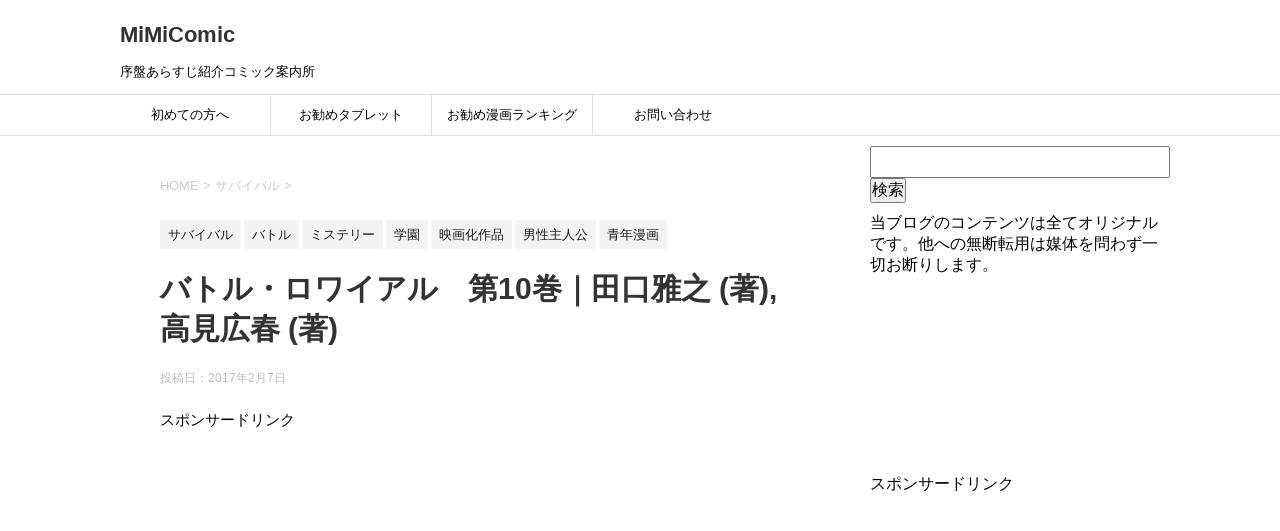

--- FILE ---
content_type: text/html; charset=UTF-8
request_url: https://comic.blogmimi.com/?p=683
body_size: 18416
content:
<!DOCTYPE html>
<!--[if lt IE 7]>
<html class="ie6" lang="ja"> <![endif]-->
<!--[if IE 7]>
<html class="i7" lang="ja"> <![endif]-->
<!--[if IE 8]>
<html class="ie" lang="ja"> <![endif]-->
<!--[if gt IE 8]><!-->
<html lang="ja">
	<!--<![endif]-->
	<head prefix="og: http://ogp.me/ns# fb: http://ogp.me/ns/fb# article: http://ogp.me/ns/article#">
		<meta charset="UTF-8" >
		<meta name="viewport" content="width=device-width,initial-scale=1.0,user-scalable=yes">
		<meta name="format-detection" content="telephone=no" >
		
		
		<link rel="alternate" type="application/rss+xml" title="MiMiComic RSS Feed" href="https://comic.blogmimi.com/?feed=rss2" />
		<link rel="pingback" href="https://comic.blogmimi.com/wordpress/xmlrpc.php" >
		<!--[if lt IE 9]>
		<script src="http://css3-mediaqueries-js.googlecode.com/svn/trunk/css3-mediaqueries.js"></script>
		<script src="https://comic.blogmimi.com/wordpress/wp-content/themes/stinger8/js/html5shiv.js"></script>
		<![endif]-->
				<title>バトル・ロワイアル　第10巻｜田口雅之 (著), 高見広春 (著) &#8211; MiMiComic</title>
<meta name='robots' content='max-image-preview:large' />
<link rel='dns-prefetch' href='//secure.gravatar.com' />
<link rel='dns-prefetch' href='//ajax.googleapis.com' />
<link rel='dns-prefetch' href='//v0.wordpress.com' />
<script type="text/javascript">
/* <![CDATA[ */
window._wpemojiSettings = {"baseUrl":"https:\/\/s.w.org\/images\/core\/emoji\/14.0.0\/72x72\/","ext":".png","svgUrl":"https:\/\/s.w.org\/images\/core\/emoji\/14.0.0\/svg\/","svgExt":".svg","source":{"concatemoji":"https:\/\/comic.blogmimi.com\/wordpress\/wp-includes\/js\/wp-emoji-release.min.js?ver=6.4.7"}};
/*! This file is auto-generated */
!function(i,n){var o,s,e;function c(e){try{var t={supportTests:e,timestamp:(new Date).valueOf()};sessionStorage.setItem(o,JSON.stringify(t))}catch(e){}}function p(e,t,n){e.clearRect(0,0,e.canvas.width,e.canvas.height),e.fillText(t,0,0);var t=new Uint32Array(e.getImageData(0,0,e.canvas.width,e.canvas.height).data),r=(e.clearRect(0,0,e.canvas.width,e.canvas.height),e.fillText(n,0,0),new Uint32Array(e.getImageData(0,0,e.canvas.width,e.canvas.height).data));return t.every(function(e,t){return e===r[t]})}function u(e,t,n){switch(t){case"flag":return n(e,"\ud83c\udff3\ufe0f\u200d\u26a7\ufe0f","\ud83c\udff3\ufe0f\u200b\u26a7\ufe0f")?!1:!n(e,"\ud83c\uddfa\ud83c\uddf3","\ud83c\uddfa\u200b\ud83c\uddf3")&&!n(e,"\ud83c\udff4\udb40\udc67\udb40\udc62\udb40\udc65\udb40\udc6e\udb40\udc67\udb40\udc7f","\ud83c\udff4\u200b\udb40\udc67\u200b\udb40\udc62\u200b\udb40\udc65\u200b\udb40\udc6e\u200b\udb40\udc67\u200b\udb40\udc7f");case"emoji":return!n(e,"\ud83e\udef1\ud83c\udffb\u200d\ud83e\udef2\ud83c\udfff","\ud83e\udef1\ud83c\udffb\u200b\ud83e\udef2\ud83c\udfff")}return!1}function f(e,t,n){var r="undefined"!=typeof WorkerGlobalScope&&self instanceof WorkerGlobalScope?new OffscreenCanvas(300,150):i.createElement("canvas"),a=r.getContext("2d",{willReadFrequently:!0}),o=(a.textBaseline="top",a.font="600 32px Arial",{});return e.forEach(function(e){o[e]=t(a,e,n)}),o}function t(e){var t=i.createElement("script");t.src=e,t.defer=!0,i.head.appendChild(t)}"undefined"!=typeof Promise&&(o="wpEmojiSettingsSupports",s=["flag","emoji"],n.supports={everything:!0,everythingExceptFlag:!0},e=new Promise(function(e){i.addEventListener("DOMContentLoaded",e,{once:!0})}),new Promise(function(t){var n=function(){try{var e=JSON.parse(sessionStorage.getItem(o));if("object"==typeof e&&"number"==typeof e.timestamp&&(new Date).valueOf()<e.timestamp+604800&&"object"==typeof e.supportTests)return e.supportTests}catch(e){}return null}();if(!n){if("undefined"!=typeof Worker&&"undefined"!=typeof OffscreenCanvas&&"undefined"!=typeof URL&&URL.createObjectURL&&"undefined"!=typeof Blob)try{var e="postMessage("+f.toString()+"("+[JSON.stringify(s),u.toString(),p.toString()].join(",")+"));",r=new Blob([e],{type:"text/javascript"}),a=new Worker(URL.createObjectURL(r),{name:"wpTestEmojiSupports"});return void(a.onmessage=function(e){c(n=e.data),a.terminate(),t(n)})}catch(e){}c(n=f(s,u,p))}t(n)}).then(function(e){for(var t in e)n.supports[t]=e[t],n.supports.everything=n.supports.everything&&n.supports[t],"flag"!==t&&(n.supports.everythingExceptFlag=n.supports.everythingExceptFlag&&n.supports[t]);n.supports.everythingExceptFlag=n.supports.everythingExceptFlag&&!n.supports.flag,n.DOMReady=!1,n.readyCallback=function(){n.DOMReady=!0}}).then(function(){return e}).then(function(){var e;n.supports.everything||(n.readyCallback(),(e=n.source||{}).concatemoji?t(e.concatemoji):e.wpemoji&&e.twemoji&&(t(e.twemoji),t(e.wpemoji)))}))}((window,document),window._wpemojiSettings);
/* ]]> */
</script>
<style id='wp-emoji-styles-inline-css' type='text/css'>

	img.wp-smiley, img.emoji {
		display: inline !important;
		border: none !important;
		box-shadow: none !important;
		height: 1em !important;
		width: 1em !important;
		margin: 0 0.07em !important;
		vertical-align: -0.1em !important;
		background: none !important;
		padding: 0 !important;
	}
</style>
<link rel='stylesheet' id='wp-block-library-css' href='https://comic.blogmimi.com/wordpress/wp-includes/css/dist/block-library/style.min.css?ver=6.4.7' type='text/css' media='all' />
<style id='wp-block-library-inline-css' type='text/css'>
.has-text-align-justify{text-align:justify;}
</style>
<link rel='stylesheet' id='mediaelement-css' href='https://comic.blogmimi.com/wordpress/wp-includes/js/mediaelement/mediaelementplayer-legacy.min.css?ver=4.2.17' type='text/css' media='all' />
<link rel='stylesheet' id='wp-mediaelement-css' href='https://comic.blogmimi.com/wordpress/wp-includes/js/mediaelement/wp-mediaelement.min.css?ver=6.4.7' type='text/css' media='all' />
<style id='classic-theme-styles-inline-css' type='text/css'>
/*! This file is auto-generated */
.wp-block-button__link{color:#fff;background-color:#32373c;border-radius:9999px;box-shadow:none;text-decoration:none;padding:calc(.667em + 2px) calc(1.333em + 2px);font-size:1.125em}.wp-block-file__button{background:#32373c;color:#fff;text-decoration:none}
</style>
<style id='global-styles-inline-css' type='text/css'>
body{--wp--preset--color--black: #000000;--wp--preset--color--cyan-bluish-gray: #abb8c3;--wp--preset--color--white: #ffffff;--wp--preset--color--pale-pink: #f78da7;--wp--preset--color--vivid-red: #cf2e2e;--wp--preset--color--luminous-vivid-orange: #ff6900;--wp--preset--color--luminous-vivid-amber: #fcb900;--wp--preset--color--light-green-cyan: #7bdcb5;--wp--preset--color--vivid-green-cyan: #00d084;--wp--preset--color--pale-cyan-blue: #8ed1fc;--wp--preset--color--vivid-cyan-blue: #0693e3;--wp--preset--color--vivid-purple: #9b51e0;--wp--preset--gradient--vivid-cyan-blue-to-vivid-purple: linear-gradient(135deg,rgba(6,147,227,1) 0%,rgb(155,81,224) 100%);--wp--preset--gradient--light-green-cyan-to-vivid-green-cyan: linear-gradient(135deg,rgb(122,220,180) 0%,rgb(0,208,130) 100%);--wp--preset--gradient--luminous-vivid-amber-to-luminous-vivid-orange: linear-gradient(135deg,rgba(252,185,0,1) 0%,rgba(255,105,0,1) 100%);--wp--preset--gradient--luminous-vivid-orange-to-vivid-red: linear-gradient(135deg,rgba(255,105,0,1) 0%,rgb(207,46,46) 100%);--wp--preset--gradient--very-light-gray-to-cyan-bluish-gray: linear-gradient(135deg,rgb(238,238,238) 0%,rgb(169,184,195) 100%);--wp--preset--gradient--cool-to-warm-spectrum: linear-gradient(135deg,rgb(74,234,220) 0%,rgb(151,120,209) 20%,rgb(207,42,186) 40%,rgb(238,44,130) 60%,rgb(251,105,98) 80%,rgb(254,248,76) 100%);--wp--preset--gradient--blush-light-purple: linear-gradient(135deg,rgb(255,206,236) 0%,rgb(152,150,240) 100%);--wp--preset--gradient--blush-bordeaux: linear-gradient(135deg,rgb(254,205,165) 0%,rgb(254,45,45) 50%,rgb(107,0,62) 100%);--wp--preset--gradient--luminous-dusk: linear-gradient(135deg,rgb(255,203,112) 0%,rgb(199,81,192) 50%,rgb(65,88,208) 100%);--wp--preset--gradient--pale-ocean: linear-gradient(135deg,rgb(255,245,203) 0%,rgb(182,227,212) 50%,rgb(51,167,181) 100%);--wp--preset--gradient--electric-grass: linear-gradient(135deg,rgb(202,248,128) 0%,rgb(113,206,126) 100%);--wp--preset--gradient--midnight: linear-gradient(135deg,rgb(2,3,129) 0%,rgb(40,116,252) 100%);--wp--preset--font-size--small: 13px;--wp--preset--font-size--medium: 20px;--wp--preset--font-size--large: 36px;--wp--preset--font-size--x-large: 42px;--wp--preset--spacing--20: 0.44rem;--wp--preset--spacing--30: 0.67rem;--wp--preset--spacing--40: 1rem;--wp--preset--spacing--50: 1.5rem;--wp--preset--spacing--60: 2.25rem;--wp--preset--spacing--70: 3.38rem;--wp--preset--spacing--80: 5.06rem;--wp--preset--shadow--natural: 6px 6px 9px rgba(0, 0, 0, 0.2);--wp--preset--shadow--deep: 12px 12px 50px rgba(0, 0, 0, 0.4);--wp--preset--shadow--sharp: 6px 6px 0px rgba(0, 0, 0, 0.2);--wp--preset--shadow--outlined: 6px 6px 0px -3px rgba(255, 255, 255, 1), 6px 6px rgba(0, 0, 0, 1);--wp--preset--shadow--crisp: 6px 6px 0px rgba(0, 0, 0, 1);}:where(.is-layout-flex){gap: 0.5em;}:where(.is-layout-grid){gap: 0.5em;}body .is-layout-flow > .alignleft{float: left;margin-inline-start: 0;margin-inline-end: 2em;}body .is-layout-flow > .alignright{float: right;margin-inline-start: 2em;margin-inline-end: 0;}body .is-layout-flow > .aligncenter{margin-left: auto !important;margin-right: auto !important;}body .is-layout-constrained > .alignleft{float: left;margin-inline-start: 0;margin-inline-end: 2em;}body .is-layout-constrained > .alignright{float: right;margin-inline-start: 2em;margin-inline-end: 0;}body .is-layout-constrained > .aligncenter{margin-left: auto !important;margin-right: auto !important;}body .is-layout-constrained > :where(:not(.alignleft):not(.alignright):not(.alignfull)){max-width: var(--wp--style--global--content-size);margin-left: auto !important;margin-right: auto !important;}body .is-layout-constrained > .alignwide{max-width: var(--wp--style--global--wide-size);}body .is-layout-flex{display: flex;}body .is-layout-flex{flex-wrap: wrap;align-items: center;}body .is-layout-flex > *{margin: 0;}body .is-layout-grid{display: grid;}body .is-layout-grid > *{margin: 0;}:where(.wp-block-columns.is-layout-flex){gap: 2em;}:where(.wp-block-columns.is-layout-grid){gap: 2em;}:where(.wp-block-post-template.is-layout-flex){gap: 1.25em;}:where(.wp-block-post-template.is-layout-grid){gap: 1.25em;}.has-black-color{color: var(--wp--preset--color--black) !important;}.has-cyan-bluish-gray-color{color: var(--wp--preset--color--cyan-bluish-gray) !important;}.has-white-color{color: var(--wp--preset--color--white) !important;}.has-pale-pink-color{color: var(--wp--preset--color--pale-pink) !important;}.has-vivid-red-color{color: var(--wp--preset--color--vivid-red) !important;}.has-luminous-vivid-orange-color{color: var(--wp--preset--color--luminous-vivid-orange) !important;}.has-luminous-vivid-amber-color{color: var(--wp--preset--color--luminous-vivid-amber) !important;}.has-light-green-cyan-color{color: var(--wp--preset--color--light-green-cyan) !important;}.has-vivid-green-cyan-color{color: var(--wp--preset--color--vivid-green-cyan) !important;}.has-pale-cyan-blue-color{color: var(--wp--preset--color--pale-cyan-blue) !important;}.has-vivid-cyan-blue-color{color: var(--wp--preset--color--vivid-cyan-blue) !important;}.has-vivid-purple-color{color: var(--wp--preset--color--vivid-purple) !important;}.has-black-background-color{background-color: var(--wp--preset--color--black) !important;}.has-cyan-bluish-gray-background-color{background-color: var(--wp--preset--color--cyan-bluish-gray) !important;}.has-white-background-color{background-color: var(--wp--preset--color--white) !important;}.has-pale-pink-background-color{background-color: var(--wp--preset--color--pale-pink) !important;}.has-vivid-red-background-color{background-color: var(--wp--preset--color--vivid-red) !important;}.has-luminous-vivid-orange-background-color{background-color: var(--wp--preset--color--luminous-vivid-orange) !important;}.has-luminous-vivid-amber-background-color{background-color: var(--wp--preset--color--luminous-vivid-amber) !important;}.has-light-green-cyan-background-color{background-color: var(--wp--preset--color--light-green-cyan) !important;}.has-vivid-green-cyan-background-color{background-color: var(--wp--preset--color--vivid-green-cyan) !important;}.has-pale-cyan-blue-background-color{background-color: var(--wp--preset--color--pale-cyan-blue) !important;}.has-vivid-cyan-blue-background-color{background-color: var(--wp--preset--color--vivid-cyan-blue) !important;}.has-vivid-purple-background-color{background-color: var(--wp--preset--color--vivid-purple) !important;}.has-black-border-color{border-color: var(--wp--preset--color--black) !important;}.has-cyan-bluish-gray-border-color{border-color: var(--wp--preset--color--cyan-bluish-gray) !important;}.has-white-border-color{border-color: var(--wp--preset--color--white) !important;}.has-pale-pink-border-color{border-color: var(--wp--preset--color--pale-pink) !important;}.has-vivid-red-border-color{border-color: var(--wp--preset--color--vivid-red) !important;}.has-luminous-vivid-orange-border-color{border-color: var(--wp--preset--color--luminous-vivid-orange) !important;}.has-luminous-vivid-amber-border-color{border-color: var(--wp--preset--color--luminous-vivid-amber) !important;}.has-light-green-cyan-border-color{border-color: var(--wp--preset--color--light-green-cyan) !important;}.has-vivid-green-cyan-border-color{border-color: var(--wp--preset--color--vivid-green-cyan) !important;}.has-pale-cyan-blue-border-color{border-color: var(--wp--preset--color--pale-cyan-blue) !important;}.has-vivid-cyan-blue-border-color{border-color: var(--wp--preset--color--vivid-cyan-blue) !important;}.has-vivid-purple-border-color{border-color: var(--wp--preset--color--vivid-purple) !important;}.has-vivid-cyan-blue-to-vivid-purple-gradient-background{background: var(--wp--preset--gradient--vivid-cyan-blue-to-vivid-purple) !important;}.has-light-green-cyan-to-vivid-green-cyan-gradient-background{background: var(--wp--preset--gradient--light-green-cyan-to-vivid-green-cyan) !important;}.has-luminous-vivid-amber-to-luminous-vivid-orange-gradient-background{background: var(--wp--preset--gradient--luminous-vivid-amber-to-luminous-vivid-orange) !important;}.has-luminous-vivid-orange-to-vivid-red-gradient-background{background: var(--wp--preset--gradient--luminous-vivid-orange-to-vivid-red) !important;}.has-very-light-gray-to-cyan-bluish-gray-gradient-background{background: var(--wp--preset--gradient--very-light-gray-to-cyan-bluish-gray) !important;}.has-cool-to-warm-spectrum-gradient-background{background: var(--wp--preset--gradient--cool-to-warm-spectrum) !important;}.has-blush-light-purple-gradient-background{background: var(--wp--preset--gradient--blush-light-purple) !important;}.has-blush-bordeaux-gradient-background{background: var(--wp--preset--gradient--blush-bordeaux) !important;}.has-luminous-dusk-gradient-background{background: var(--wp--preset--gradient--luminous-dusk) !important;}.has-pale-ocean-gradient-background{background: var(--wp--preset--gradient--pale-ocean) !important;}.has-electric-grass-gradient-background{background: var(--wp--preset--gradient--electric-grass) !important;}.has-midnight-gradient-background{background: var(--wp--preset--gradient--midnight) !important;}.has-small-font-size{font-size: var(--wp--preset--font-size--small) !important;}.has-medium-font-size{font-size: var(--wp--preset--font-size--medium) !important;}.has-large-font-size{font-size: var(--wp--preset--font-size--large) !important;}.has-x-large-font-size{font-size: var(--wp--preset--font-size--x-large) !important;}
.wp-block-navigation a:where(:not(.wp-element-button)){color: inherit;}
:where(.wp-block-post-template.is-layout-flex){gap: 1.25em;}:where(.wp-block-post-template.is-layout-grid){gap: 1.25em;}
:where(.wp-block-columns.is-layout-flex){gap: 2em;}:where(.wp-block-columns.is-layout-grid){gap: 2em;}
.wp-block-pullquote{font-size: 1.5em;line-height: 1.6;}
</style>
<link rel='stylesheet' id='contact-form-7-css' href='https://comic.blogmimi.com/wordpress/wp-content/plugins/contact-form-7/includes/css/styles.css?ver=5.6.3' type='text/css' media='all' />
<link rel='stylesheet' id='contact-form-7-confirm-css' href='https://comic.blogmimi.com/wordpress/wp-content/plugins/contact-form-7-add-confirm/includes/css/styles.css?ver=5.1' type='text/css' media='all' />
<link rel='stylesheet' id='normalize-css' href='https://comic.blogmimi.com/wordpress/wp-content/themes/stinger8/css/normalize.css?ver=1.5.9' type='text/css' media='all' />
<link rel='stylesheet' id='font-awesome-css' href='https://comic.blogmimi.com/wordpress/wp-content/themes/stinger8/css/fontawesome/css/font-awesome.min.css?ver=4.5.0' type='text/css' media='all' />
<link rel='stylesheet' id='style-css' href='https://comic.blogmimi.com/wordpress/wp-content/themes/stinger8/style.css?ver=6.4.7' type='text/css' media='all' />
<link rel='stylesheet' id='amazonjs-css' href='https://comic.blogmimi.com/wordpress/wp-content/plugins/amazonjs/css/amazonjs.css?ver=0.10' type='text/css' media='all' />
<link rel='stylesheet' id='jetpack_css-css' href='https://comic.blogmimi.com/wordpress/wp-content/plugins/jetpack/css/jetpack.css?ver=11.1.4' type='text/css' media='all' />
<script type="text/javascript" src="//ajax.googleapis.com/ajax/libs/jquery/1.11.3/jquery.min.js?ver=1.11.3" id="jquery-js"></script>
<link rel="https://api.w.org/" href="https://comic.blogmimi.com/index.php?rest_route=/" /><link rel="alternate" type="application/json" href="https://comic.blogmimi.com/index.php?rest_route=/wp/v2/posts/683" /><link rel="canonical" href="https://comic.blogmimi.com/?p=683" />
<link rel='shortlink' href='https://wp.me/p8jVPS-b1' />
<link rel="alternate" type="application/json+oembed" href="https://comic.blogmimi.com/index.php?rest_route=%2Foembed%2F1.0%2Fembed&#038;url=https%3A%2F%2Fcomic.blogmimi.com%2F%3Fp%3D683" />
<link rel="alternate" type="text/xml+oembed" href="https://comic.blogmimi.com/index.php?rest_route=%2Foembed%2F1.0%2Fembed&#038;url=https%3A%2F%2Fcomic.blogmimi.com%2F%3Fp%3D683&#038;format=xml" />
<style>img#wpstats{display:none}</style>
	
<!-- Jetpack Open Graph Tags -->
<meta property="og:type" content="article" />
<meta property="og:title" content="バトル・ロワイアル　第10巻｜田口雅之 (著), 高見広春 (著)" />
<meta property="og:url" content="https://comic.blogmimi.com/?p=683" />
<meta property="og:description" content="&nbsp; バトル・ロワイアル　第10巻 &nbsp; 第9巻からの続きになります。表紙には、秋也が切ない表&hellip;" />
<meta property="article:published_time" content="2017-02-07T02:17:19+00:00" />
<meta property="article:modified_time" content="2017-02-07T02:17:19+00:00" />
<meta property="og:site_name" content="MiMiComic" />
<meta property="og:image" content="https://s0.wp.com/i/blank.jpg" />
<meta property="og:image:alt" content="" />
<meta property="og:locale" content="ja_JP" />
<meta name="twitter:text:title" content="バトル・ロワイアル　第10巻｜田口雅之 (著), 高見広春 (著)" />
<meta name="twitter:card" content="summary" />

<!-- End Jetpack Open Graph Tags -->


<script>
  (function(i,s,o,g,r,a,m){i['GoogleAnalyticsObject']=r;i[r]=i[r]||function(){
  (i[r].q=i[r].q||[]).push(arguments)},i[r].l=1*new Date();a=s.createElement(o),
  m=s.getElementsByTagName(o)[0];a.async=1;a.src=g;m.parentNode.insertBefore(a,m)
  })(window,document,'script','https://www.google-analytics.com/analytics.js','ga');

  ga('create', 'UA-61806089-5', 'auto');
  ga('send', 'pageview');

</script>


	</head>
	<body class="post-template-default single single-post postid-683 single-format-standard" >
			<div id="st-ami">
				<div id="wrapper">
				<div id="wrapper-in">
					<header>
						<div id="headbox-bg">
							<div class="clearfix" id="headbox">
								<nav id="s-navi" class="pcnone">
	<dl class="acordion">
		<dt class="trigger">
			<p><span class="op"><i class="fa fa-bars"></i></span></p>
		</dt>

		<dd class="acordion_tree">
						<div class="menu"><ul>
<li class="page_item page-item-11"><a href="https://comic.blogmimi.com/?page_id=11">お勧めタブレット</a></li>
<li class="page_item page-item-370"><a href="https://comic.blogmimi.com/?page_id=370">お勧め漫画ランキング</a></li>
<li class="page_item page-item-2"><a href="https://comic.blogmimi.com/?page_id=2">お問い合わせ</a></li>
<li class="page_item page-item-6"><a href="https://comic.blogmimi.com/?page_id=6">初めての方へ</a></li>
</ul></div>
			<div class="clear"></div>

		</dd>
	</dl>
</nav>
									<div id="header-l">
									<!-- ロゴ又はブログ名 -->
									<p class="sitename">
										<a href="https://comic.blogmimi.com/">
											MiMiComic										</a>
									</p>
									<!-- ロゴ又はブログ名ここまで -->
									<!-- キャプション -->
																			<p class="descr">
											序盤あらすじ紹介コミック案内所										</p>
																		</div><!-- /#header-l -->

							</div><!-- /#headbox-bg -->
						</div><!-- /#headbox clearfix -->

						<div id="gazou-wide">
										<div id="st-menubox">
			<div id="st-menuwide">
				<nav class="smanone clearfix"><ul id="menu-%e3%83%a1%e3%83%8b%e3%83%a5%e3%83%bc" class="menu"><li id="menu-item-9" class="menu-item menu-item-type-post_type menu-item-object-page menu-item-9"><a href="https://comic.blogmimi.com/?page_id=6">初めての方へ</a></li>
<li id="menu-item-12" class="menu-item menu-item-type-post_type menu-item-object-page menu-item-12"><a href="https://comic.blogmimi.com/?page_id=11">お勧めタブレット</a></li>
<li id="menu-item-371" class="menu-item menu-item-type-post_type menu-item-object-page menu-item-371"><a href="https://comic.blogmimi.com/?page_id=370">お勧め漫画ランキング</a></li>
<li id="menu-item-10" class="menu-item menu-item-type-post_type menu-item-object-page menu-item-10"><a href="https://comic.blogmimi.com/?page_id=2">お問い合わせ</a></li>
</ul></nav>			</div>
		</div>
	
							
						</div>
						<!-- /gazou -->

					</header>
					<div id="content-w">
<div id="content" class="clearfix">
	<div id="contentInner">

		<div class="st-main">

			<!-- ぱんくず -->
			<section id="breadcrumb">
			<ol itemscope itemtype="http://schema.org/BreadcrumbList">
					 <li itemprop="itemListElement" itemscope
      itemtype="http://schema.org/ListItem"><a href="https://comic.blogmimi.com" itemprop="item"><span itemprop="name">HOME</span></a> > <meta itemprop="position" content="1" /></li>
									<li itemprop="itemListElement" itemscope
      itemtype="http://schema.org/ListItem"><a href="https://comic.blogmimi.com/?cat=45" itemprop="item">
					<span itemprop="name">サバイバル</span> </a> &gt;<meta itemprop="position" content="2" /></li> 
							</ol>
			</section>
			<!--/ ぱんくず -->

			<div id="post-683" class="st-post post-683 post type-post status-publish format-standard hentry category-45 category-24 category-6 category-22 category-14 category-41 category-4 tag-46 tag-26 tag-11 tag-23 tag-43 tag-44 tag-9">
				<article>
					<!--ループ開始 -->
										
										<p class="st-catgroup">
					<a href="https://comic.blogmimi.com/?cat=45" title="View all posts in サバイバル" rel="category tag"><span class="catname st-catid45">サバイバル</span></a> <a href="https://comic.blogmimi.com/?cat=24" title="View all posts in バトル" rel="category tag"><span class="catname st-catid24">バトル</span></a> <a href="https://comic.blogmimi.com/?cat=6" title="View all posts in ミステリー" rel="category tag"><span class="catname st-catid6">ミステリー</span></a> <a href="https://comic.blogmimi.com/?cat=22" title="View all posts in 学園" rel="category tag"><span class="catname st-catid22">学園</span></a> <a href="https://comic.blogmimi.com/?cat=14" title="View all posts in 映画化作品" rel="category tag"><span class="catname st-catid14">映画化作品</span></a> <a href="https://comic.blogmimi.com/?cat=41" title="View all posts in 男性主人公" rel="category tag"><span class="catname st-catid41">男性主人公</span></a> <a href="https://comic.blogmimi.com/?cat=4" title="View all posts in 青年漫画" rel="category tag"><span class="catname st-catid4">青年漫画</span></a>					</p>
									

					<h1 class="entry-title">バトル・ロワイアル　第10巻｜田口雅之 (著), 高見広春 (著)</h1>

					<div class="blogbox">
						<p><span class="kdate">
															投稿日：<time class="updated" datetime="2017-02-07T11:17:19+0900">2017年2月7日</time>
													</span></p>
					</div>

					<div class="mainbox">
							<div class="entry-content">
								
<!-- Quick Adsense WordPress Plugin: http://quickadsense.com/ -->
<div class="c26c9a9ffa952df9fc0741fbcf4380b5" data-index="1" style="float: none; margin:10px 0 10px 0; text-align:center;">
<p align="left">スポンサードリンク</p>
<script async src="//pagead2.googlesyndication.com/pagead/js/adsbygoogle.js"></script>
<!-- レスポンシブ リンク comic 1 -->
<ins class="adsbygoogle"
     style="display:block"
     data-ad-client="ca-pub-1749822138140522"
     data-ad-slot="3591490698"
     data-ad-format="link"></ins>
<script>
(adsbygoogle = window.adsbygoogle || []).push({});
</script>
</div>
<div class="theContentWrap-ccc"><div data-role="amazonjs" data-asin="B00D44I3FS" data-locale="JP" data-tmpl="" data-img-size="" class="asin_B00D44I3FS_JP_ amazonjs_item"><div class="amazonjs_indicator"><span class="amazonjs_indicator_img"></span><a class="amazonjs_indicator_title" href="#">バトル・ロワイアル（10） (ヤングチャンピオン・コミックス)</a><span class="amazonjs_indicator_footer"></span></div></div>
<p>&nbsp;</p>
<p><strong>バトル・ロワイアル　第10巻</strong></p>
<p>&nbsp;</p>
<p>第9巻からの続きになります。表紙には、秋也が切ない表情で何かを見つめていて、背景には廊下を1人で挙動不審に歩いている女子生徒の姿が見えます。生き残った人数も少なくなってきたこのプログラム、秋也とこの女子生徒は無事に生き残ることが出来るのでしょうか？</p>
<p>冒頭から榊裕子の自宅にて、母親と父親が裕子のアルバムを見ながら、裕子のことを話しているシーンから始まり、裕子が無事にプログラムから還ってくる事ができるのかについて、心配そうに話をしています。</p>
<p>父親はきっと還ってくると話しているんですけど、母親は泣きながら裕子が、裕子が還ってこれるわけないわよ、あの子はきっと震えている、恐怖でどうにかなっちゃってる、きっと心が張り裂けちゃってる・・そう泣き叫ぶのでした。</p>
<p>その頃、ベッドで寝ていた秋也が起き上がり、女子生徒たちが料理を作っていた食堂に行くと、そこには委員長を含め、多くの生徒達が銃弾を浴びて息絶えており、それを見た秋也は驚きのあまり、その場でしゃがみこんで泣き始めます。</p>
<p>すると、部屋の奥で1人隠れていた榊裕子がマシンガンを手に取り、悪魔、悪魔、と叫びながら、秋也に対してマシンガンの引き金を引くことになるのでした。しかし、マシンガンの反動は凄まじく、そのまま自分が吹き飛んでしまった榊裕子はそのままふらつきながら廊下の外に飛び出してしまいます。</p>
<!-- Quick Adsense WordPress Plugin: http://quickadsense.com/ -->
<div class="c26c9a9ffa952df9fc0741fbcf4380b5" data-index="2" style="float: none; margin:10px 0 10px 0; text-align:center;">
<p align="left">スポンサードリンク</p>
<script async src="//pagead2.googlesyndication.com/pagead/js/adsbygoogle.js"></script>
<!--  comic 2 middle of Post -->
<ins class="adsbygoogle"
     style="display:block"
     data-ad-client="ca-pub-1749822138140522"
     data-ad-slot="6185030290"
     data-ad-format="auto"></ins>
<script>
(adsbygoogle = window.adsbygoogle || []).push({});
</script>

<br>

<script async src="//pagead2.googlesyndication.com/pagead/js/adsbygoogle.js"></script>
<!-- レスポンシブ リンク comic 2 -->
<ins class="adsbygoogle"
     style="display:block"
     data-ad-client="ca-pub-1749822138140522"
     data-ad-slot="9079621093"
     data-ad-format="link"></ins>
<script>
(adsbygoogle = window.adsbygoogle || []).push({});
</script>
</div>

<p>表紙に描かれていた女子生徒はこの時の榊裕子ですね・・・。</p>
<p>裕子はもはや正常な判断ができていないとしか思えない形相で、マシンガンを手に持ち、悪魔と叫びながらそのまま屋上に走っていきます。</p>
<p>この時、秋也は、自分のことを勘違いしていた榊裕子が、食堂の女子生徒を殺したことを悟った秋也は、俺のせいでこうなったと思い始めます。</p>
<p>そして、屋上に走り去った榊裕子を追いかけていき、何があったんだ？と問い合わせるのですが、屋上でもマシンガンを乱射している榊裕子はバランスを崩してしまい、そのまま手すりから下に落ちてしまいそうになります。</p>
<p>その瞬間、秋也が手を取り、俺の話を聞いて欲しいと榊裕子を助けるのですが、秋也のことを悪魔と言い続けている榊裕子は暴れてしまい全く話を聞きません、しかし、その時、怪我をしている秋也の身体から血が流れ出ており、それを見た榊裕子は正気を取り戻します。</p>
<p>そして、秋也が悪魔ではなく、優しい人だったことを知った榊裕子は間一髪の所で秋也に助けられて命もたすかるのですが、榊裕子はあたしだけが生き残ってはダメだんだよと泣きながら、自ら飛び降りるのでした・・・。</p>
<p>今回は序盤から凄まじいシーンの連続になります。</p>
<div data-role="amazonjs" data-asin="B00D44I3FS" data-locale="JP" data-tmpl="" data-img-size="" class="asin_B00D44I3FS_JP_ amazonjs_item"><div class="amazonjs_indicator"><span class="amazonjs_indicator_img"></span><a class="amazonjs_indicator_title" href="#">バトル・ロワイアル（10） (ヤングチャンピオン・コミックス)</a><span class="amazonjs_indicator_footer"></span></div></div>
</div>
<!-- Quick Adsense WordPress Plugin: http://quickadsense.com/ -->
<div class="c26c9a9ffa952df9fc0741fbcf4380b5" data-index="3" style="float: none; margin:10px 0 10px 0; text-align:center;">
<p align="left">スポンサードリンク</p>


<script async src="//pagead2.googlesyndication.com/pagead/js/adsbygoogle.js"></script>
<!-- レスポンシブ comic 3 End of Post -->
<ins class="adsbygoogle"
     style="display:block"
     data-ad-client="ca-pub-1749822138140522"
     data-ad-slot="5994410291"
     data-ad-format="auto"></ins>
<script>
(adsbygoogle = window.adsbygoogle || []).push({});
</script>




<script async src="//pagead2.googlesyndication.com/pagead/js/adsbygoogle.js"></script>
<ins class="adsbygoogle"
     style="display:block"
     data-ad-format="autorelaxed"
     data-ad-client="ca-pub-1749822138140522"
     data-ad-slot="5766227894"></ins>
<script>
     (adsbygoogle = window.adsbygoogle || []).push({});
</script>





<script async src="//pagead2.googlesyndication.com/pagead/js/adsbygoogle.js"></script>
<!-- レスポンシブ リンク comic 3 -->
<ins class="adsbygoogle"
     style="display:block"
     data-ad-client="ca-pub-1749822138140522"
     data-ad-slot="3033087493"
     data-ad-format="link"></ins>
<script>
(adsbygoogle = window.adsbygoogle || []).push({});
</script>
</div>

<div style="font-size: 0px; height: 0px; line-height: 0px; margin: 0; padding: 0; clear: both;"></div><div class='yarpp yarpp-related yarpp-related-website yarpp-template-list'>
<!-- YARPP List -->
<h3>Related posts:</h3><ol>
<li><a href="https://comic.blogmimi.com/?p=664" rel="bookmark" title="バトル・ロワイアル　第2巻｜田口雅之 (著), 高見広春 (著)">バトル・ロワイアル　第2巻｜田口雅之 (著), 高見広春 (著) </a></li>
<li><a href="https://comic.blogmimi.com/?p=674" rel="bookmark" title="バトル・ロワイアル　第6巻｜田口雅之 (著), 高見広春 (著)">バトル・ロワイアル　第6巻｜田口雅之 (著), 高見広春 (著) </a></li>
<li><a href="https://comic.blogmimi.com/?p=676" rel="bookmark" title="バトル・ロワイアル　第7巻｜田口雅之 (著), 高見広春 (著)">バトル・ロワイアル　第7巻｜田口雅之 (著), 高見広春 (著) </a></li>
<li><a href="https://comic.blogmimi.com/?p=681" rel="bookmark" title="バトル・ロワイアル　第9巻｜田口雅之 (著), 高見広春 (著)">バトル・ロワイアル　第9巻｜田口雅之 (著), 高見広春 (著) </a></li>
<li><a href="https://comic.blogmimi.com/?p=667" rel="bookmark" title="バトル・ロワイアル　第3巻｜田口雅之 (著), 高見広春 (著)">バトル・ロワイアル　第3巻｜田口雅之 (著), 高見広春 (著) </a></li>
<li><a href="https://comic.blogmimi.com/?p=672" rel="bookmark" title="バトル・ロワイアル　第5巻｜田口雅之 (著), 高見広春 (著)">バトル・ロワイアル　第5巻｜田口雅之 (著), 高見広春 (著) </a></li>
<li><a href="https://comic.blogmimi.com/?p=669" rel="bookmark" title="バトル・ロワイアル　第4巻｜田口雅之 (著), 高見広春 (著)">バトル・ロワイアル　第4巻｜田口雅之 (著), 高見広春 (著) </a></li>
<li><a href="https://comic.blogmimi.com/?p=678" rel="bookmark" title="バトル・ロワイアル　第8巻｜田口雅之 (著), 高見広春 (著)">バトル・ロワイアル　第8巻｜田口雅之 (著), 高見広春 (著) </a></li>
<li><a href="https://comic.blogmimi.com/?p=235" rel="bookmark" title="バトル・ロワイアル　第1巻｜田口雅之 (著), 高見広春 (著)">バトル・ロワイアル　第1巻｜田口雅之 (著), 高見広春 (著) </a></li>
<li><a href="https://comic.blogmimi.com/?p=297" rel="bookmark" title="インフェクション　第1巻｜及川徹 (著)">インフェクション　第1巻｜及川徹 (著) </a></li>
</ol>
</div>
							</div>
						<div class="adbox">

				
	
							
	</div>
		
							
					</div><!-- .mainboxここまで -->
	
							<div class="sns">
	<ul class="clearfix">
		<!--ツイートボタン-->
		<li class="twitter"> 
		<a onclick="window.open('//twitter.com/intent/tweet?url=https%3A%2F%2Fcomic.blogmimi.com%2F%3Fp%3D683&text=%E3%83%90%E3%83%88%E3%83%AB%E3%83%BB%E3%83%AD%E3%83%AF%E3%82%A4%E3%82%A2%E3%83%AB%E3%80%80%E7%AC%AC10%E5%B7%BB%EF%BD%9C%E7%94%B0%E5%8F%A3%E9%9B%85%E4%B9%8B+%28%E8%91%97%29%2C+%E9%AB%98%E8%A6%8B%E5%BA%83%E6%98%A5+%28%E8%91%97%29&tw_p=tweetbutton', '', 'width=500,height=450'); return false;"><i class="fa fa-twitter"></i><span class="snstext " >Twitter</span></a>
		</li>

		<!--Facebookボタン-->      
		<li class="facebook">
		<a href="//www.facebook.com/sharer.php?src=bm&u=https%3A%2F%2Fcomic.blogmimi.com%2F%3Fp%3D683&t=%E3%83%90%E3%83%88%E3%83%AB%E3%83%BB%E3%83%AD%E3%83%AF%E3%82%A4%E3%82%A2%E3%83%AB%E3%80%80%E7%AC%AC10%E5%B7%BB%EF%BD%9C%E7%94%B0%E5%8F%A3%E9%9B%85%E4%B9%8B+%28%E8%91%97%29%2C+%E9%AB%98%E8%A6%8B%E5%BA%83%E6%98%A5+%28%E8%91%97%29" target="_blank"><i class="fa fa-facebook"></i><span class="snstext " >Facebook</span>
		</a>
		</li>

		<!--Google+1ボタン-->
		<li class="googleplus">
		<a href="https://plus.google.com/share?url=https%3A%2F%2Fcomic.blogmimi.com%2F%3Fp%3D683" target="_blank"><i class="fa fa-google-plus"></i><span class="snstext " >Google+</span></a>
		</li>

		<!--ポケットボタン-->      
		<li class="pocket">
		<a onclick="window.open('//getpocket.com/edit?url=https%3A%2F%2Fcomic.blogmimi.com%2F%3Fp%3D683&title=%E3%83%90%E3%83%88%E3%83%AB%E3%83%BB%E3%83%AD%E3%83%AF%E3%82%A4%E3%82%A2%E3%83%AB%E3%80%80%E7%AC%AC10%E5%B7%BB%EF%BD%9C%E7%94%B0%E5%8F%A3%E9%9B%85%E4%B9%8B+%28%E8%91%97%29%2C+%E9%AB%98%E8%A6%8B%E5%BA%83%E6%98%A5+%28%E8%91%97%29', '', 'width=500,height=350'); return false;"><i class="fa fa-get-pocket"></i><span class="snstext " >Pocket</span></a></li>

		<!--はてブボタン-->  
		<li class="hatebu">       
			<a href="//b.hatena.ne.jp/entry/https://comic.blogmimi.com/?p=683" class="hatena-bookmark-button" data-hatena-bookmark-layout="simple" title="バトル・ロワイアル　第10巻｜田口雅之 (著), 高見広春 (著)"><span style="font-weight:bold" class="fa-hatena">B!</span><span class="snstext " >はてブ</span>
			</a><script type="text/javascript" src="//b.st-hatena.com/js/bookmark_button.js" charset="utf-8" async="async"></script>

		</li>

		<!--LINEボタン-->   
		<li class="line">
		<a href="//line.me/R/msg/text/?%E3%83%90%E3%83%88%E3%83%AB%E3%83%BB%E3%83%AD%E3%83%AF%E3%82%A4%E3%82%A2%E3%83%AB%E3%80%80%E7%AC%AC10%E5%B7%BB%EF%BD%9C%E7%94%B0%E5%8F%A3%E9%9B%85%E4%B9%8B+%28%E8%91%97%29%2C+%E9%AB%98%E8%A6%8B%E5%BA%83%E6%98%A5+%28%E8%91%97%29%0Ahttps%3A%2F%2Fcomic.blogmimi.com%2F%3Fp%3D683" target="_blank"><i class="fa fa-comment" aria-hidden="true"></i><span class="snstext" >LINE</span></a>
		</li>     
	</ul>

	</div> 

						<p class="tagst">
							<i class="fa fa-folder-open-o" aria-hidden="true"></i>-<a href="https://comic.blogmimi.com/?cat=45" rel="category">サバイバル</a>, <a href="https://comic.blogmimi.com/?cat=24" rel="category">バトル</a>, <a href="https://comic.blogmimi.com/?cat=6" rel="category">ミステリー</a>, <a href="https://comic.blogmimi.com/?cat=22" rel="category">学園</a>, <a href="https://comic.blogmimi.com/?cat=14" rel="category">映画化作品</a>, <a href="https://comic.blogmimi.com/?cat=41" rel="category">男性主人公</a>, <a href="https://comic.blogmimi.com/?cat=4" rel="category">青年漫画</a><br/>
							<i class="fa fa-tags"></i>-<a href="https://comic.blogmimi.com/?tag=%e3%82%b5%e3%83%90%e3%82%a4%e3%83%90%e3%83%ab" rel="tag">サバイバル</a>, <a href="https://comic.blogmimi.com/?tag=%e3%83%90%e3%83%88%e3%83%ab" rel="tag">バトル</a>, <a href="https://comic.blogmimi.com/?tag=%e3%83%9f%e3%82%b9%e3%83%86%e3%83%aa%e3%83%bc" rel="tag">ミステリー</a>, <a href="https://comic.blogmimi.com/?tag=%e5%ad%a6%e5%9c%92" rel="tag">学園</a>, <a href="https://comic.blogmimi.com/?tag=%e6%98%a0%e7%94%bb%e5%8c%96%e4%bd%9c%e5%93%81" rel="tag">映画化作品</a>, <a href="https://comic.blogmimi.com/?tag=%e7%94%b7%e6%80%a7%e4%b8%bb%e4%ba%ba%e5%85%ac" rel="tag">男性主人公</a>, <a href="https://comic.blogmimi.com/?tag=%e9%9d%92%e5%b9%b4%e6%bc%ab%e7%94%bb" rel="tag">青年漫画</a>						</p>

					<p>執筆者：<a href="https://comic.blogmimi.com/?author=1" title="admin の投稿" rel="author">admin</a></p>


										<!--ループ終了-->
			</article>

					<div class="st-aside">

						
						<!--関連記事-->
						<p class="point"><span class="point-in">関連記事</span></p>
<div class="kanren">
							<dl class="clearfix">
				<dt><a href="https://comic.blogmimi.com/?p=792">
													<img src="https://comic.blogmimi.com/wordpress/wp-content/themes/stinger8/images/no-img.png" alt="no image" title="no image" width="100" height="100" />
											</a></dt>
				<dd>
					<p class="kanren-t"><a href="https://comic.blogmimi.com/?p=792">
							ヒトクイ－origin－　第1巻｜ＭＩＴＡ (著), 太田羊羹 (著)						</a></p>

					<div class="smanone2">
						<p>スポンサードリンク 集団突然死事件が頻発する世界。いずれも死因は心臓麻痺。その謎の鍵は、チェーンメールにあった。メールに記された存在“ヒトクイ”とは一体―――男子高校生・陽太がこの謎に挑む！！恐怖とサ &#8230; </p>
					</div>
				</dd>
			</dl>
					<dl class="clearfix">
				<dt><a href="https://comic.blogmimi.com/?p=460">
													<img src="https://comic.blogmimi.com/wordpress/wp-content/themes/stinger8/images/no-img.png" alt="no image" title="no image" width="100" height="100" />
											</a></dt>
				<dd>
					<p class="kanren-t"><a href="https://comic.blogmimi.com/?p=460">
							市場クロガネは稼ぎたい　第1巻｜梧桐 柾木 (著)						</a></p>

					<div class="smanone2">
						<p>スポンサードリンク 市場クロガネは稼ぎたい（１） (少年サンデーコミックス) &nbsp; 市場クロガネは稼ぎたい　第1巻 &nbsp; 表紙には一万円札？のようなものを咥えているのか鼻の上に乗せてい &#8230; </p>
					</div>
				</dd>
			</dl>
					<dl class="clearfix">
				<dt><a href="https://comic.blogmimi.com/?p=322">
													<img src="https://comic.blogmimi.com/wordpress/wp-content/themes/stinger8/images/no-img.png" alt="no image" title="no image" width="100" height="100" />
											</a></dt>
				<dd>
					<p class="kanren-t"><a href="https://comic.blogmimi.com/?p=322">
							蟻の王　第1巻｜伊藤龍 (著), 塚脇永久 (著)						</a></p>

					<div class="smanone2">
						<p>スポンサードリンク 日本の全てを牛耳る財閥の長・六道鬼三郎が死んだその瞬間、鬼三郎の隠し子である田舎ヤンキー・亜久里四郎の生活は一変!　ナイフやボーガン、日本刀に拳銃と何でもアリのサバイバルバトルに巻 &#8230; </p>
					</div>
				</dd>
			</dl>
					<dl class="clearfix">
				<dt><a href="https://comic.blogmimi.com/?p=260">
													<img src="https://comic.blogmimi.com/wordpress/wp-content/themes/stinger8/images/no-img.png" alt="no image" title="no image" width="100" height="100" />
											</a></dt>
				<dd>
					<p class="kanren-t"><a href="https://comic.blogmimi.com/?p=260">
							赤橙　第1巻｜大部慧史 (著), 小川亮 (著)						</a></p>

					<div class="smanone2">
						<p>スポンサードリンク 高校生探偵、黒星潤が逮捕に協力した凶悪殺人鬼・大瓦ユウキが逃走した。雷鳴轟く豪雨の夜に起きた本当の悲劇は、殺人鬼が邸の人を皆殺しにしたことではなく、愛する少女・かなえが潤の兄に襲わ &#8230; </p>
					</div>
				</dd>
			</dl>
					<dl class="clearfix">
				<dt><a href="https://comic.blogmimi.com/?p=809">
													<img src="https://comic.blogmimi.com/wordpress/wp-content/themes/stinger8/images/no-img.png" alt="no image" title="no image" width="100" height="100" />
											</a></dt>
				<dd>
					<p class="kanren-t"><a href="https://comic.blogmimi.com/?p=809">
							彼女のカレラ　第1巻｜麻宮 騎亜 (著)						</a></p>

					<div class="smanone2">
						<p>スポンサードリンク 轟 麗菜は、22歳。月刊「プレイガイズ」誌の編集者。父が亡くなり、麗菜には目にも鮮やかな1台の車・ポルシェのカレラ964が遺された。だが、テクニックの未熟さも手伝い、トラブル続出！ &#8230; </p>
					</div>
				</dd>
			</dl>
				</div>
						<!--ページナビ-->
						<div class="p-navi clearfix">
							<dl>
																	<dt>PREV</dt>
									<dd>
										<a href="https://comic.blogmimi.com/?p=681">バトル・ロワイアル　第9巻｜田口雅之 (著), 高見広春 (著)</a>
									</dd>
																									<dt>NEXT</dt>
									<dd>
										<a href="https://comic.blogmimi.com/?p=685">バトル・ロワイアル　第11巻｜田口雅之 (著), 高見広春 (著)</a>
									</dd>
															</dl>
						</div>
					</div><!-- /st-aside -->

			</div>
			<!--/post-->

		</div><!-- /st-main -->
	</div>
	<!-- /#contentInner -->
	<div id="side">
	<div class="st-aside">

					<div class="side-topad">
				<div class="ad"><p style="display:none">検索</p>			<div class="textwidget"><form action="http://www.google.co.jp/cse" id="cse-search-box">
  <div>
    <input type="hidden" name="cx" value="partner-pub-1749822138140522:4411031890" />
    <input type="hidden" name="ie" value="UTF-8" />
    <input type="text" name="q" size="30" />
    <input type="submit" name="sa" value="検索" />
  </div>
</form>

<script type="text/javascript" src="http://www.google.co.jp/coop/cse/brand?form=cse-search-box&amp;lang=ja"></script>
</div>
		</div><div class="ad"><p style="display:none">お知らせ</p>			<div class="textwidget">当ブログのコンテンツは全てオリジナルです。他への無断転用は媒体を問わず一切お断りします。</div>
		</div><div class="ad"><p style="display:none">コミックならKindleをお勧めする理由</p>			<div class="textwidget"><p><iframe loading="lazy" src="https://rcm-fe.amazon-adsystem.com/e/cm?o=9&#038;p=12&#038;l=ur1&#038;category=kindleunlimited&#038;banner=0AB3H18G96CHRYZ8TV02&#038;f=ifr&#038;linkID=60de1b4bc2e83408fc2f2fc30b5151d1&#038;t=blogmimi-22&#038;tracking_id=blogmimi-22" scrolling="no" border="0" marginwidth="0" style="border:none;" frameborder="0"></iframe></p>
</div>
		</div><div class="ad"><p style="display:none">スポンサードリンク</p>			<div class="textwidget">スポンサードリンク
<br>

<script async src="//pagead2.googlesyndication.com/pagead/js/adsbygoogle.js"></script>
<!-- レスポンシブ comic 1 Beginning of Post -->
<ins class="adsbygoogle"
     style="display:block"
     data-ad-client="ca-pub-1749822138140522"
     data-ad-slot="4708297092"
     data-ad-format="auto"></ins>
<script>
(adsbygoogle = window.adsbygoogle || []).push({});
</script></div>
		</div><div class="ad"><p style="display:none">人気エントリー</p><ul>
<li><a href="https://comic.blogmimi.com/?p=804"  title="ベアゲルター　第1巻｜沙村広明 (著)">ベアゲルター　第1巻｜沙村広明 (著)</a> - 2,636 ビュー</li><li><a href="https://comic.blogmimi.com/?p=313"  title="信長のシェフ　第1巻｜西村ミツル (著), 梶川卓郎 (漫画)">信長のシェフ　第1巻｜西村ミツル (著), 梶川卓郎 (漫画)</a> - 2,624 ビュー</li><li><a href="https://comic.blogmimi.com/?p=951"  title="乙女戦争 ディーヴチー・ヴァールカ 　第8巻｜ 大西巷一 (著)">乙女戦争 ディーヴチー・ヴァールカ 　第8巻｜ 大西巷一 (著)</a> - 2,570 ビュー</li><li><a href="https://comic.blogmimi.com/?p=581"  title="監獄実験―プリズンラボ― 　第2巻｜貫徹 (著), 水瀬チホ (画)">監獄実験―プリズンラボ― 　第2巻｜貫徹 (著), 水瀬チホ (画)</a> - 2,485 ビュー</li><li><a href="https://comic.blogmimi.com/?p=383"  title="巨蟲列島　第2巻｜ＲＥＤＩＣＥ (著)、藤見泰高 (著)">巨蟲列島　第2巻｜ＲＥＤＩＣＥ (著)、藤見泰高 (著)</a> - 2,447 ビュー</li></ul>
</div><div class="ad"><p style="display:none">カテゴリー</p>
			<ul>
					<li class="cat-item cat-item-20"><a href="https://comic.blogmimi.com/?cat=20">SF</a>
</li>
	<li class="cat-item cat-item-59"><a href="https://comic.blogmimi.com/?cat=59">まったり</a>
</li>
	<li class="cat-item cat-item-13"><a href="https://comic.blogmimi.com/?cat=13">アニメ化作品</a>
</li>
	<li class="cat-item cat-item-57"><a href="https://comic.blogmimi.com/?cat=57">ギャグ</a>
</li>
	<li class="cat-item cat-item-47"><a href="https://comic.blogmimi.com/?cat=47">ギャンブル</a>
</li>
	<li class="cat-item cat-item-18"><a href="https://comic.blogmimi.com/?cat=18">グルメ</a>
</li>
	<li class="cat-item cat-item-45"><a href="https://comic.blogmimi.com/?cat=45">サバイバル</a>
</li>
	<li class="cat-item cat-item-55"><a href="https://comic.blogmimi.com/?cat=55">シリアス</a>
</li>
	<li class="cat-item cat-item-36"><a href="https://comic.blogmimi.com/?cat=36">スポーツ</a>
</li>
	<li class="cat-item cat-item-25"><a href="https://comic.blogmimi.com/?cat=25">スマホ・携帯</a>
</li>
	<li class="cat-item cat-item-28"><a href="https://comic.blogmimi.com/?cat=28">タイムトラベル</a>
</li>
	<li class="cat-item cat-item-24"><a href="https://comic.blogmimi.com/?cat=24">バトル</a>
</li>
	<li class="cat-item cat-item-5"><a href="https://comic.blogmimi.com/?cat=5">ホラー</a>
</li>
	<li class="cat-item cat-item-6"><a href="https://comic.blogmimi.com/?cat=6">ミステリー</a>
</li>
	<li class="cat-item cat-item-51"><a href="https://comic.blogmimi.com/?cat=51">ミリタリー・戦争</a>
</li>
	<li class="cat-item cat-item-30"><a href="https://comic.blogmimi.com/?cat=30">一押し作品</a>
</li>
	<li class="cat-item cat-item-37"><a href="https://comic.blogmimi.com/?cat=37">乗り物</a>
</li>
	<li class="cat-item cat-item-29"><a href="https://comic.blogmimi.com/?cat=29">女性主人公</a>
</li>
	<li class="cat-item cat-item-22"><a href="https://comic.blogmimi.com/?cat=22">学園</a>
</li>
	<li class="cat-item cat-item-3"><a href="https://comic.blogmimi.com/?cat=3">少年漫画</a>
</li>
	<li class="cat-item cat-item-49"><a href="https://comic.blogmimi.com/?cat=49">恋愛</a>
</li>
	<li class="cat-item cat-item-34"><a href="https://comic.blogmimi.com/?cat=34">推理</a>
</li>
	<li class="cat-item cat-item-14"><a href="https://comic.blogmimi.com/?cat=14">映画化作品</a>
</li>
	<li class="cat-item cat-item-53"><a href="https://comic.blogmimi.com/?cat=53">歴史</a>
</li>
	<li class="cat-item cat-item-16"><a href="https://comic.blogmimi.com/?cat=16">江戸時代</a>
</li>
	<li class="cat-item cat-item-41"><a href="https://comic.blogmimi.com/?cat=41">男性主人公</a>
</li>
	<li class="cat-item cat-item-40"><a href="https://comic.blogmimi.com/?cat=40">登山</a>
</li>
	<li class="cat-item cat-item-4"><a href="https://comic.blogmimi.com/?cat=4">青年漫画</a>
</li>
			</ul>

			</div><div class="ad"><p style="display:none">おすすめリンク集</p>			<div class="textwidget"><a href="http://minaminumaebi.blogmimi.com/">ミナミヌマエビ </a>
<br>

<a href="http://carlife.blogmimi.com/?page_id=756">車を高く売る方法 </a>
<br>

<a href="http://job.blogmimi.com/">転職・起業マニュアル </a>
<br>

</div>
		</div>			</div>
		

<!-- <div class="kanren">
							<dl class="clearfix">
				<dt><a href="https://comic.blogmimi.com/?p=951">
													<img src="https://comic.blogmimi.com/wordpress/wp-content/themes/stinger8/images/no-img.png" alt="no image" title="no image" width="100" height="100" />
											</a></dt>
				<dd>
					<div class="blog_info">
						<p>2017/05/18</p>
					</div>
					<p class="kanren-t"><a href="https://comic.blogmimi.com/?p=951">乙女戦争 ディーヴチー・ヴァールカ 　第8巻｜ 大西巷一 (著)</a></p>

					<div class="smanone2">
											</div>
				</dd>
			</dl>
					<dl class="clearfix">
				<dt><a href="https://comic.blogmimi.com/?p=946">
													<img src="https://comic.blogmimi.com/wordpress/wp-content/themes/stinger8/images/no-img.png" alt="no image" title="no image" width="100" height="100" />
											</a></dt>
				<dd>
					<div class="blog_info">
						<p>2017/04/19</p>
					</div>
					<p class="kanren-t"><a href="https://comic.blogmimi.com/?p=946">コンシェルジュ プラチナム　第10巻｜藤栄道彦 (画), いしぜきひでゆき (著)</a></p>

					<div class="smanone2">
											</div>
				</dd>
			</dl>
					<dl class="clearfix">
				<dt><a href="https://comic.blogmimi.com/?p=944">
													<img src="https://comic.blogmimi.com/wordpress/wp-content/themes/stinger8/images/no-img.png" alt="no image" title="no image" width="100" height="100" />
											</a></dt>
				<dd>
					<div class="blog_info">
						<p>2017/04/18</p>
					</div>
					<p class="kanren-t"><a href="https://comic.blogmimi.com/?p=944">コンシェルジュ プラチナム　第9巻｜藤栄道彦 (画), いしぜきひでゆき (著)</a></p>

					<div class="smanone2">
											</div>
				</dd>
			</dl>
					<dl class="clearfix">
				<dt><a href="https://comic.blogmimi.com/?p=942">
													<img src="https://comic.blogmimi.com/wordpress/wp-content/themes/stinger8/images/no-img.png" alt="no image" title="no image" width="100" height="100" />
											</a></dt>
				<dd>
					<div class="blog_info">
						<p>2017/04/17</p>
					</div>
					<p class="kanren-t"><a href="https://comic.blogmimi.com/?p=942">コンシェルジュ プラチナム　第8巻｜藤栄道彦 (画), いしぜきひでゆき (著)</a></p>

					<div class="smanone2">
											</div>
				</dd>
			</dl>
					<dl class="clearfix">
				<dt><a href="https://comic.blogmimi.com/?p=939">
													<img src="https://comic.blogmimi.com/wordpress/wp-content/themes/stinger8/images/no-img.png" alt="no image" title="no image" width="100" height="100" />
											</a></dt>
				<dd>
					<div class="blog_info">
						<p>2017/04/14</p>
					</div>
					<p class="kanren-t"><a href="https://comic.blogmimi.com/?p=939">コンシェルジュ プラチナム　第7巻｜藤栄道彦 (画), いしぜきひでゆき (著)</a></p>

					<div class="smanone2">
											</div>
				</dd>
			</dl>
				</div> --> 

					<div id="mybox">
				<div class="ad"><p class="menu_underh2">メタ情報</p>
		<ul>
						<li><a href="https://comic.blogmimi.com/wordpress/wp-login.php">ログイン</a></li>
			<li><a href="https://comic.blogmimi.com/?feed=rss2">投稿フィード</a></li>
			<li><a href="https://comic.blogmimi.com/?feed=comments-rss2">コメントフィード</a></li>

			<li><a href="https://ja.wordpress.org/">WordPress.org</a></li>
		</ul>

		</div>			</div>
				<!-- 追尾広告エリア -->
		<div id="scrollad">
					</div>
		<!-- 追尾広告エリアここまで -->
	</div>
</div>
<!-- /#side -->
</div>
<!--/#content -->
</div><!-- /contentw -->
<footer>
<div id="footer">
<div id="footer-in">
<div class="footermenust"><ul>
<li class="page_item page-item-11"><a href="https://comic.blogmimi.com/?page_id=11">お勧めタブレット</a></li>
<li class="page_item page-item-370"><a href="https://comic.blogmimi.com/?page_id=370">お勧め漫画ランキング</a></li>
<li class="page_item page-item-2"><a href="https://comic.blogmimi.com/?page_id=2">お問い合わせ</a></li>
<li class="page_item page-item-6"><a href="https://comic.blogmimi.com/?page_id=6">初めての方へ</a></li>
</ul></div>
	<div class="footer-wbox clearfix">

		<div class="footer-c">
			<!-- フッターのメインコンテンツ -->
			<p class="footerlogo">
			<!-- ロゴ又はブログ名 -->
									<a href="https://comic.blogmimi.com/">
									MiMiComic									</a>
							</p>

			<p>
				<a href="https://comic.blogmimi.com/">序盤あらすじ紹介コミック案内所</a>
			</p>
		</div>
	</div>

	<p class="copy">Copyright&copy;
		MiMiComic		,
		2026		All Rights Reserved.</p>

</div>
</div>
</footer>
</div>
<!-- /#wrapperin -->
</div>
<!-- /#wrapper -->
</div><!-- /#st-ami -->
<!-- ページトップへ戻る -->
	<div id="page-top"><a href="#wrapper" class="fa fa-angle-up"></a></div>
<!-- ページトップへ戻る　終わり -->
<input type="hidden" id="ccc_nonce" name="ccc_nonce" value="1bcfd6fc32" /><input type="hidden" name="_wp_http_referer" value="/?p=683" /><link rel='stylesheet' id='yarppRelatedCss-css' href='https://comic.blogmimi.com/wordpress/wp-content/plugins/yet-another-related-posts-plugin/style/related.css?ver=5.27.8' type='text/css' media='all' />
<script type="text/javascript" src="https://comic.blogmimi.com/wordpress/wp-includes/js/comment-reply.min.js?ver=6.4.7" id="comment-reply-js" async="async" data-wp-strategy="async"></script>
<script type="text/javascript" src="https://comic.blogmimi.com/wordpress/wp-content/plugins/contact-form-7/includes/swv/js/index.js?ver=5.6.3" id="swv-js"></script>
<script type="text/javascript" id="contact-form-7-js-extra">
/* <![CDATA[ */
var wpcf7 = {"api":{"root":"https:\/\/comic.blogmimi.com\/index.php?rest_route=\/","namespace":"contact-form-7\/v1"}};
/* ]]> */
</script>
<script type="text/javascript" src="https://comic.blogmimi.com/wordpress/wp-content/plugins/contact-form-7/includes/js/index.js?ver=5.6.3" id="contact-form-7-js"></script>
<script type="text/javascript" src="https://comic.blogmimi.com/wordpress/wp-includes/js/jquery/jquery.form.min.js?ver=4.3.0" id="jquery-form-js"></script>
<script type="text/javascript" src="https://comic.blogmimi.com/wordpress/wp-content/plugins/contact-form-7-add-confirm/includes/js/scripts.js?ver=5.1" id="contact-form-7-confirm-js"></script>
<script type="text/javascript" src="https://comic.blogmimi.com/wordpress/wp-content/themes/stinger8/js/base.js?ver=6.4.7" id="base-js"></script>
<script type="text/javascript" src="https://comic.blogmimi.com/wordpress/wp-content/themes/stinger8/js/scroll.js?ver=6.4.7" id="scroll-js"></script>
<script type="text/javascript" src="https://comic.blogmimi.com/wordpress/wp-content/plugins/check-copy-contentsccc/js/jquery.selection.js?ver=6.4.7" id="ccc-onload_selection-js"></script>
<script type="text/javascript" id="ccc-onload-js-extra">
/* <![CDATA[ */
var CCC = {"endpoint":"https:\/\/comic.blogmimi.com\/wordpress\/wp-admin\/admin-ajax.php","action":"cccAjax","postID":"683","nonce":"<input type=\"hidden\" id=\"_wpnonce\" name=\"_wpnonce\" value=\"1bcfd6fc32\" \/><input type=\"hidden\" name=\"_wp_http_referer\" value=\"\/?p=683\" \/>","remote_addr":"18.188.243.195","ga_push":""};
/* ]]> */
</script>
<script type="text/javascript" src="https://comic.blogmimi.com/wordpress/wp-content/plugins/check-copy-contentsccc/js/style.js?ver=6.4.7" id="ccc-onload-js"></script>
<script type="text/javascript" src="https://comic.blogmimi.com/wordpress/wp-content/plugins/amazonjs/components/js/jquery-tmpl/jquery.tmpl.min.js?ver=1.0.0pre" id="jquery-tmpl-js"></script>
<script type="text/javascript" id="amazonjs-js-extra">
/* <![CDATA[ */
var amazonjsVars = {"thickboxUrl":"https:\/\/comic.blogmimi.com\/wordpress\/wp-includes\/js\/thickbox\/","regionTemplate":{"LinkJP":"<iframe src=\"https:\/\/rcm-jp.amazon.co.jp\/e\/cm?t=blogmimi-22&o=9&p=8&l=as1&asins=${asins}&fc1=${fc1}&IS2=${IS2}&lt1=${lt1}&m=amazon&lc1=${lc1}&bc1=${bc1}&bg1=${bg1}&f=ifr\" style=\"width:120px;height:240px;\" scrolling=\"no\" marginwidth=\"0\" marginheight=\"0\" frameborder=\"0\"><\/iframe>"},"resource":{"BookAuthor":"\u8457\u8005","BookPublicationDate":"\u51fa\u7248\u65e5","BookPublisher":"\u51fa\u7248\u793e","NumberOfPagesValue":"${NumberOfPages}\u30da\u30fc\u30b8","ListPrice":"\u53c2\u8003\u4fa1\u683c","Price":"\u4fa1\u683c","PriceUsage":"\u4fa1\u683c\u304a\u3088\u3073\u767a\u9001\u53ef\u80fd\u6642\u671f\u306f\u8868\u793a\u3055\u308c\u305f\u65e5\u4ed8\/\u6642\u523b\u306e\u6642\u70b9\u306e\u3082\u306e\u3067\u3042\u308a\u3001\u5909\u66f4\u3055\u308c\u308b\u5834\u5408\u304c\u3042\u308a\u307e\u3059\u3002\u5546\u54c1\u306e\u8ca9\u58f2\u306b\u304a\u3044\u3066\u306f\u3001\u8cfc\u5165\u306e\u6642\u70b9\u3067 [Amazon.co.jp \u307e\u305f\u306f Javari.jp] \u306b\u8868\u793a\u3055\u308c\u3066\u3044\u308b\u4fa1\u683c\u304a\u3088\u3073\u767a\u9001\u53ef\u80fd\u6642\u671f\u306e\u60c5\u5831\u304c\u9069\u7528\u3055\u308c\u307e\u3059\u3002","PublicationDate":"\u767a\u58f2\u65e5","ReleaseDate":"\u30ea\u30ea\u30fc\u30b9\u65e5","SalesRank":"\u5546\u54c1\u30e9\u30f3\u30ad\u30f3\u30b0","SalesRankValue":"${SalesRank}\u4f4d","RunningTime":"\u6642\u9593","RunningTimeValue":"${RunningTime}\u5206","CustomerReviewTitle":"${Title} \u30ab\u30b9\u30bf\u30de\u30fc\u30ec\u30d3\u30e5\u30fc","SeeCustomerReviews":"\u30ab\u30b9\u30bf\u30de\u30fc\u30ec\u30d3\u30e5\u30fc\u3092\u898b\u308b","PriceUpdatedat":"(${UpdatedDate}\u6642\u70b9)"},"isCustomerReviewEnabled":"","isTrackEventEnabled":"","isFadeInEnabled":"","items":[null,null,{"ASIN":"B00C7Q5NN4","DetailPageURL":"https:\/\/www.amazon.co.jp\/dp\/B00C7Q5NN4?tag=blogmimi-22&linkCode=ogi&th=1&psc=1","Title":"\u5e02\u5834\u30af\u30ed\u30ac\u30cd\u306f\u7a3c\u304e\u305f\u3044\uff08\uff11\uff09 (\u30de\u30f3\u30ac\u30ef\u30f3\u30b3\u30df\u30c3\u30af\u30b9)","Manufacturer":"\u5c0f\u5b66\u9928","Creator":["\u68a7\u6850\u67fe\u6728"],"Binding":"Kindle\u7248","ProductGroup":"Digital Ebook Purchas","NumberOfPages":177,"PublicationDate":"2012-09-18","ReleaseDate":"2013-03-29","LargeImage":{"src":"https:\/\/m.media-amazon.com\/images\/I\/51H2mlDqI7L._SL500_.jpg","width":318,"height":500},"MediumImage":{"src":"https:\/\/m.media-amazon.com\/images\/I\/51H2mlDqI7L._SL160_.jpg","width":101,"height":160},"SmallImage":{"src":"https:\/\/m.media-amazon.com\/images\/I\/51H2mlDqI7L._SL75_.jpg","width":47,"height":75},"ListPrice":{"Amount":583,"Currency":"JPY","FormattedPrice":"\uffe5583"},"CountryCode":"JP","UpdatedAt":1768963493},{"ASIN":"4253226868","DetailPageURL":"https:\/\/www.amazon.co.jp\/dp\/4253226868?tag=blogmimi-22&linkCode=ogi&th=1&psc=1","Title":"\u87fb\u306e\u738b(1)(\u5c11\u5e74\u30c1\u30e3\u30f3\u30d4\u30aa\u30f3\u30fb\u30b3\u30df\u30c3\u30af\u30b9)","Manufacturer":"\u79cb\u7530\u66f8\u5e97","Creator":["\u585a\u8107\u6c38\u4e45(\u539f\u4f5c)","\u4f0a\u85e4 \u9f8d(\u6f2b\u753b)"],"Binding":"\u30b3\u30df\u30c3\u30af","ProductGroup":"\u672c","NumberOfPages":200,"PublicationDate":"2015-12-18","EAN":"9784253226868","ISBN":"4253226868","ReleaseDate":"2015-12-18","LargeImage":{"src":"https:\/\/m.media-amazon.com\/images\/I\/51JHw9pYbVL._SL500_.jpg","width":329,"height":500},"MediumImage":{"src":"https:\/\/m.media-amazon.com\/images\/I\/51JHw9pYbVL._SL160_.jpg","width":105,"height":160},"SmallImage":{"src":"https:\/\/m.media-amazon.com\/images\/I\/51JHw9pYbVL._SL75_.jpg","width":49,"height":75},"ListPrice":{"Amount":499,"Currency":"JPY","FormattedPrice":"\uffe5499"},"CountryCode":"JP","UpdatedAt":1768955943},{"ASIN":"B012Z96VW4","DetailPageURL":"https:\/\/www.amazon.co.jp\/dp\/B012Z96VW4?tag=blogmimi-22&linkCode=ogi&th=1&psc=1","Title":"\u8d64\u6a59\uff08\uff11\uff09 (\u9031\u520a\u5c11\u5e74\u30de\u30ac\u30b8\u30f3\u30b3\u30df\u30c3\u30af\u30b9)","Brand":"\u8b1b\u8ac7\u793e","Manufacturer":"\u8b1b\u8ac7\u793e","Creator":["\u5927\u90e8\u6167\u53f2","\u5c0f\u5ddd\u4eae"],"Binding":"Kindle\u7248","ProductGroup":"Digital Ebook Purchas","NumberOfPages":193,"PublicationDate":"2015-08-07","ReleaseDate":"2015-08-07","LargeImage":{"src":"https:\/\/m.media-amazon.com\/images\/I\/5143HpeOoQL._SL500_.jpg","width":334,"height":500},"MediumImage":{"src":"https:\/\/m.media-amazon.com\/images\/I\/5143HpeOoQL._SL160_.jpg","width":106,"height":160},"SmallImage":{"src":"https:\/\/m.media-amazon.com\/images\/I\/5143HpeOoQL._SL75_.jpg","width":50,"height":75},"ListPrice":{"Amount":594,"Currency":"JPY","FormattedPrice":"\uffe5594"},"CountryCode":"JP","UpdatedAt":1768947770},null,{"ASIN":"4063763838","DetailPageURL":"https:\/\/www.amazon.co.jp\/dp\/4063763838?tag=blogmimi-22&linkCode=ogi&th=1&psc=1","Title":"\u30d9\u30a2\u30b2\u30eb\u30bf\u30fc(1) (\u30b7\u30ea\u30a6\u30b9\u30b3\u30df\u30c3\u30af\u30b9)","Brand":"\u8b1b\u8ac7\u793e","Manufacturer":"\u8b1b\u8ac7\u793e","Creator":["\u6c99\u6751 \u5e83\u660e"],"Binding":"\u30b3\u30df\u30c3\u30af","ProductGroup":"\u672c","NumberOfPages":226,"PublicationDate":"2013-02-22","EAN":"9784063763836","ISBN":"4063763838","ReleaseDate":"2013-02-22","LargeImage":{"src":"https:\/\/m.media-amazon.com\/images\/I\/51l2HXQ8jHL._SL500_.jpg","width":351,"height":500},"MediumImage":{"src":"https:\/\/m.media-amazon.com\/images\/I\/51l2HXQ8jHL._SL160_.jpg","width":112,"height":160},"SmallImage":{"src":"https:\/\/m.media-amazon.com\/images\/I\/51l2HXQ8jHL._SL75_.jpg","width":52,"height":75},"ListPrice":{"Amount":1,"Currency":"JPY","FormattedPrice":"\uffe51"},"CountryCode":"JP","UpdatedAt":1768917596},{"ASIN":"B00CA08I4S","DetailPageURL":"https:\/\/www.amazon.co.jp\/dp\/B00CA08I4S?tag=blogmimi-22&linkCode=ogi&th=1&psc=1","Title":"\u4fe1\u9577\u306e\u30b7\u30a7\u30d5\u30001\u5dfb (\u82b3\u6587\u793e\u30b3\u30df\u30c3\u30af\u30b9)","Manufacturer":"\u82b3\u6587\u793e","Creator":["\u897f\u6751\u30df\u30c4\u30eb","\u68b6\u5ddd\u5353\u90ce"],"Binding":"Kindle\u7248","ProductGroup":"Digital Ebook Purchas","NumberOfPages":187,"PublicationDate":"2013-04-04","ReleaseDate":"2013-04-04","LargeImage":{"src":"https:\/\/m.media-amazon.com\/images\/I\/51H1C+HnRjL._SL500_.jpg","width":352,"height":500},"MediumImage":{"src":"https:\/\/m.media-amazon.com\/images\/I\/51H1C+HnRjL._SL160_.jpg","width":112,"height":160},"SmallImage":{"src":"https:\/\/m.media-amazon.com\/images\/I\/51H1C+HnRjL._SL75_.jpg","width":52,"height":75},"ListPrice":{"Amount":636,"Currency":"JPY","FormattedPrice":"\uffe5636"},"CountryCode":"JP","UpdatedAt":1768917596},{"ASIN":"4575849731","DetailPageURL":"https:\/\/www.amazon.co.jp\/dp\/4575849731?tag=blogmimi-22&linkCode=ogi&th=1&psc=1","Title":"\u4e59\u5973\u6226\u4e89 \u30c7\u30a3\u30fc\u30f4\u30c1\u30fc\u30fb\u30f4\u30a1\u30fc\u30eb\u30ab(8) (\u30a2\u30af\u30b7\u30e7\u30f3\u30b3\u30df\u30c3\u30af\u30b9(\u6708\u520a\u30a2\u30af\u30b7\u30e7\u30f3))","Manufacturer":"\u53cc\u8449\u793e","Creator":["\u5927\u897f \u5df7\u4e00"],"Binding":"\u30b3\u30df\u30c3\u30af","ProductGroup":"\u672c","NumberOfPages":178,"PublicationDate":"2017-05-12","EAN":"9784575849738","ISBN":"4575849731","ReleaseDate":"2017-05-12","LargeImage":{"src":"https:\/\/m.media-amazon.com\/images\/I\/51sDhZx-JkL._SL500_.jpg","width":352,"height":500},"MediumImage":{"src":"https:\/\/m.media-amazon.com\/images\/I\/51sDhZx-JkL._SL160_.jpg","width":112,"height":160},"SmallImage":{"src":"https:\/\/m.media-amazon.com\/images\/I\/51sDhZx-JkL._SL75_.jpg","width":52,"height":75},"ListPrice":{"Amount":780,"Currency":"JPY","FormattedPrice":"\uffe5780"},"CountryCode":"JP","UpdatedAt":1768917596},{"ASIN":"B01J9TH5ZU","DetailPageURL":"https:\/\/www.amazon.co.jp\/dp\/B01J9TH5ZU?tag=blogmimi-22&linkCode=ogi&th=1&psc=1","Title":"\u76e3\u7344\u5b9f\u9a13\u2015\u30d7\u30ea\u30ba\u30f3\u30e9\u30dc\u2015 \uff1a 2 (\u30a2\u30af\u30b7\u30e7\u30f3\u30b3\u30df\u30c3\u30af\u30b9)","Manufacturer":"\u53cc\u8449\u793e","Creator":["\u8cab\u5fb9","\u6c34\u702c\u30c1\u30db"],"Binding":"Kindle\u7248","ProductGroup":"Digital Ebook Purchas","PublicationDate":"2016-07-20","ReleaseDate":"2016-08-03","LargeImage":{"src":"https:\/\/m.media-amazon.com\/images\/I\/516zV8sItaL._SL500_.jpg","width":352,"height":500},"MediumImage":{"src":"https:\/\/m.media-amazon.com\/images\/I\/516zV8sItaL._SL160_.jpg","width":112,"height":160},"SmallImage":{"src":"https:\/\/m.media-amazon.com\/images\/I\/516zV8sItaL._SL75_.jpg","width":52,"height":75},"ListPrice":{"Amount":654,"Currency":"JPY","FormattedPrice":"\uffe5654"},"CountryCode":"JP","UpdatedAt":1768897185},null]};
/* ]]> */
</script>
<script type="text/javascript" src="https://comic.blogmimi.com/wordpress/wp-content/plugins/amazonjs/js/amazonjs.js?ver=0.10" id="amazonjs-js"></script>
<script src='https://stats.wp.com/e-202604.js' defer></script>
<script>
	_stq = window._stq || [];
	_stq.push([ 'view', {v:'ext',j:'1:11.1.4',blog:'122961244',post:'683',tz:'9',srv:'comic.blogmimi.com'} ]);
	_stq.push([ 'clickTrackerInit', '122961244', '683' ]);
</script>




</body></html>


--- FILE ---
content_type: text/html; charset=utf-8
request_url: https://www.google.com/recaptcha/api2/aframe
body_size: 265
content:
<!DOCTYPE HTML><html><head><meta http-equiv="content-type" content="text/html; charset=UTF-8"></head><body><script nonce="Ogk7_sUy9_y_6Mk4IdOKZg">/** Anti-fraud and anti-abuse applications only. See google.com/recaptcha */ try{var clients={'sodar':'https://pagead2.googlesyndication.com/pagead/sodar?'};window.addEventListener("message",function(a){try{if(a.source===window.parent){var b=JSON.parse(a.data);var c=clients[b['id']];if(c){var d=document.createElement('img');d.src=c+b['params']+'&rc='+(localStorage.getItem("rc::a")?sessionStorage.getItem("rc::b"):"");window.document.body.appendChild(d);sessionStorage.setItem("rc::e",parseInt(sessionStorage.getItem("rc::e")||0)+1);localStorage.setItem("rc::h",'1768977768463');}}}catch(b){}});window.parent.postMessage("_grecaptcha_ready", "*");}catch(b){}</script></body></html>